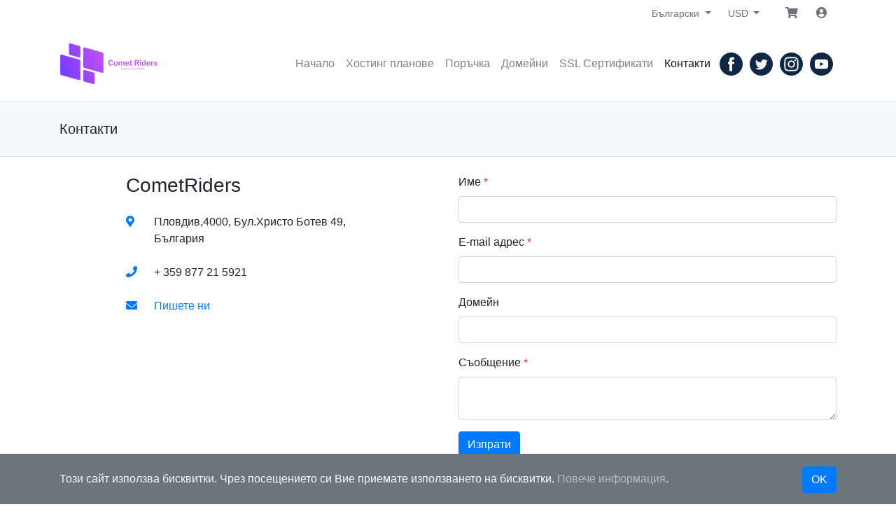

--- FILE ---
content_type: text/html;charset=UTF-8
request_url: https://cometriders.com/contact-us?currency=USD
body_size: 4182
content:
<!DOCTYPE html>
<html class="h-100">
	<head>
		<meta charset="utf-8">
		<title>Контакти | CometRiders</title>
		
							<meta name="keywords" content="">
<meta name="description" content="">
					
		<meta name="viewport" content="width=device-width, initial-scale=1, shrink-to-fit=no">

				<!-- Global site tag (gtag.js) - Google Analytics -->
		<script async src="https://www.googletagmanager.com/gtag/js?id=G-FW215PVRHT"></script>
		<script>
		window.dataLayer = window.dataLayer || [];
		function gtag(){ dataLayer.push(arguments); }
		gtag('js', new Date());
		gtag('config', 'G-FW215PVRHT');
		</script>
		
		<link rel="icon" href="/favicon.ico" type="image/x-icon">
		<link rel="apple-touch-icon" href="/apple-touch-icon-192x192.ico" sizes="192x192">
				<link rel="stylesheet" type="text/css" href="/css/styles.min.css">
								<script>
			const interface_options = {
				show_double_bgn_eur_prices: 1,
				bgn_eur_prices: 0,
				eur_bgn_prices: 1,
				bgn_eur_conversion_rate: 1.95583
			};
		</script>
				
	</head>
	<body class="h-100">
		<div class="d-flex flex-column h-100">
			<header>
																																															<div class="container">
	<div class="d-flex justify-content-end align-items-center">
		<div class="mr-4 hide-empty"><div class="dropdown">
	<a href="#" class="text-secondary dropdown-toggle text-smaller" id="language-select" data-toggle="dropdown"
		role="button" aria-haspopup="true" aria-expanded="false">
		Български
	</a>
	<div class="dropdown-menu text-smaller" aria-labelledby="language-select"><a class="dropdown-item" href="?lang=en">English</a><a class="dropdown-item" href="?lang=bg">Български</a><a class="dropdown-item" href="?lang=es">Español</a>
	</div>
</div></div>
		<div class="mr-4 hide-empty"><div class="dropdown">
	<a href="#" class="text-secondary dropdown-toggle text-smaller" id="currency-select" data-toggle="dropdown"
		role="button" aria-haspopup="true" aria-expanded="false">
		USD
	</a>
	<div class="dropdown-menu text-smaller" aria-labelledby="currency-select"><a class="dropdown-item" href="?currency=USD">USD</a><a class="dropdown-item" href="?currency=EUR">EUR</a><a class="dropdown-item" href="?currency=GBP">GBP</a><a class="dropdown-item" href="?currency=BGN">BGN</a>
	</div>
</div></div>
		<div>
			<a class="btn btn-xs btn-icon text-secondary shadow-none" href="/cart" role="button">
				<span class="fas fa-shopping-cart"></span>
				
			</a>
		</div>
		<div><a class="btn btn-xs btn-icon text-secondary shadow-none" href="/cp/login" role="button">
	<span class="fas fa-user-circle"></span>
</a></div>
	</div>
</div>

<nav class="navbar navbar-light bg-white navbar-expand-md border-bottom">
	<div class="container">
		<a class="navbar-brand text-dark" href="/">
			<img src="/assets/1929/img/logo-1320867b.png" class="logo" alt="CometRiders">
		</a>
		<button class="navbar-toggler" type="button"
			data-toggle="collapse" data-target="#navbar-collapse"
			aria-controls="navbar-collapse" aria-expanded="false" aria-label="Навигация">
			<span class="navbar-toggler-icon"></span>
		</button>
		<div class="collapse navbar-collapse" id="navbar-collapse">
			<ul class="navbar-nav ml-auto">
	<li class="nav-item">
<li class="nav-item">
		<a class="nav-link" href="/">Начало</a>
	</li>
		<a class="nav-link" href="/plans">Хостинг планове</a>
</li>
	<li class="nav-item">
		<a class="nav-link" href="/order">Поръчка</a>
	</li>
	<li class="nav-item">
		<a class="nav-link" href="/domains">Домейни</a>
	</li>
	<li class="nav-item">
		<a class="nav-link" href="/certificates">SSL Сертификати</a>
</li>
<li class="nav-item">
		<a class="nav-link" href="contact-us">Контакти</a>
	</li>
</ul>
</div><div style="display: flex; flex-wrap:wrap; align-items: center; justify-content: center;"><a href="https://facebook.com/cometridersbg" target="_blank" rel="noopener noreferrer" style="text-decoration:none;border:0;width:33px;height:33px;padding:2px;margin:5px;color:#fafafa;border-radius:50%;background-color:#0d2744;"><svg class="niftybutton-facebook" style="display:block;fill:currentColor" data-tag="fac" data-name="Facebook" viewBox="0 0 512 512" preserveAspectRatio="xMidYMid meet">
    <path d="M211.9 197.4h-36.7v59.9h36.7V433.1h70.5V256.5h49.2l5.2-59.1h-54.4c0 0 0-22.1 0-33.7 0-13.9 2.8-19.5 16.3-19.5 10.9 0 38.2 0 38.2 0V82.9c0 0-40.2 0-48.8 0 -52.5 0-76.1 23.1-76.1 67.3C211.9 188.8 211.9 197.4 211.9 197.4z"></path>
</svg></a><a href="https://twitter.com/comet_riders" target="_blank" rel="noopener noreferrer" style="text-decoration:none;border:0;width:33px;height:33px;padding:2px;margin:5px;color:#fafafa;border-radius:50%;background-color:#0d2744;"><svg class="niftybutton-twitter" style="display:block;fill:currentColor" data-tag="twi" data-name="Twitter" viewBox="0 0 512 512" preserveAspectRatio="xMidYMid meet">
    <path d="M419.6 168.6c-11.7 5.2-24.2 8.7-37.4 10.2 13.4-8.1 23.8-20.8 28.6-36 -12.6 7.5-26.5 12.9-41.3 15.8 -11.9-12.6-28.8-20.6-47.5-20.6 -42 0-72.9 39.2-63.4 79.9 -54.1-2.7-102.1-28.6-134.2-68 -17 29.2-8.8 67.5 20.1 86.9 -10.7-0.3-20.7-3.3-29.5-8.1 -0.7 30.2 20.9 58.4 52.2 64.6 -9.2 2.5-19.2 3.1-29.4 1.1 8.3 25.9 32.3 44.7 60.8 45.2 -27.4 21.4-61.8 31-96.4 27 28.8 18.5 63 29.2 99.8 29.2 120.8 0 189.1-102.1 185-193.6C399.9 193.1 410.9 181.7 419.6 168.6z"></path>
</svg></a><a href="https://instagram.com/cometriders/" target="_blank" rel="noopener noreferrer" style="text-decoration:none;border:0;width:33px;height:33px;padding:2px;margin:5px;color:#fafafa;border-radius:50%;background-color:#0d2744;"><svg class="niftybutton-instagram" style="display:block;fill:currentColor" data-tag="ins" data-name="Instagram" viewBox="0 0 512 512" preserveAspectRatio="xMidYMid meet">
    <path d="M256 109.3c47.8 0 53.4 0.2 72.3 1 17.4 0.8 26.9 3.7 33.2 6.2 8.4 3.2 14.3 7.1 20.6 13.4 6.3 6.3 10.1 12.2 13.4 20.6 2.5 6.3 5.4 15.8 6.2 33.2 0.9 18.9 1 24.5 1 72.3s-0.2 53.4-1 72.3c-0.8 17.4-3.7 26.9-6.2 33.2 -3.2 8.4-7.1 14.3-13.4 20.6 -6.3 6.3-12.2 10.1-20.6 13.4 -6.3 2.5-15.8 5.4-33.2 6.2 -18.9 0.9-24.5 1-72.3 1s-53.4-0.2-72.3-1c-17.4-0.8-26.9-3.7-33.2-6.2 -8.4-3.2-14.3-7.1-20.6-13.4 -6.3-6.3-10.1-12.2-13.4-20.6 -2.5-6.3-5.4-15.8-6.2-33.2 -0.9-18.9-1-24.5-1-72.3s0.2-53.4 1-72.3c0.8-17.4 3.7-26.9 6.2-33.2 3.2-8.4 7.1-14.3 13.4-20.6 6.3-6.3 12.2-10.1 20.6-13.4 6.3-2.5 15.8-5.4 33.2-6.2C202.6 109.5 208.2 109.3 256 109.3M256 77.1c-48.6 0-54.7 0.2-73.8 1.1 -19 0.9-32.1 3.9-43.4 8.3 -11.8 4.6-21.7 10.7-31.7 20.6 -9.9 9.9-16.1 19.9-20.6 31.7 -4.4 11.4-7.4 24.4-8.3 43.4 -0.9 19.1-1.1 25.2-1.1 73.8 0 48.6 0.2 54.7 1.1 73.8 0.9 19 3.9 32.1 8.3 43.4 4.6 11.8 10.7 21.7 20.6 31.7 9.9 9.9 19.9 16.1 31.7 20.6 11.4 4.4 24.4 7.4 43.4 8.3 19.1 0.9 25.2 1.1 73.8 1.1s54.7-0.2 73.8-1.1c19-0.9 32.1-3.9 43.4-8.3 11.8-4.6 21.7-10.7 31.7-20.6 9.9-9.9 16.1-19.9 20.6-31.7 4.4-11.4 7.4-24.4 8.3-43.4 0.9-19.1 1.1-25.2 1.1-73.8s-0.2-54.7-1.1-73.8c-0.9-19-3.9-32.1-8.3-43.4 -4.6-11.8-10.7-21.7-20.6-31.7 -9.9-9.9-19.9-16.1-31.7-20.6 -11.4-4.4-24.4-7.4-43.4-8.3C310.7 77.3 304.6 77.1 256 77.1L256 77.1z"></path>
    <path d="M256 164.1c-50.7 0-91.9 41.1-91.9 91.9s41.1 91.9 91.9 91.9 91.9-41.1 91.9-91.9S306.7 164.1 256 164.1zM256 315.6c-32.9 0-59.6-26.7-59.6-59.6s26.7-59.6 59.6-59.6 59.6 26.7 59.6 59.6S288.9 315.6 256 315.6z"></path>
    <circle cx="351.5" cy="160.5" r="21.5"></circle>
</svg></a><a href="https://www.youtube.com/channel/UCAzk5noGHCN9iitHLc1qcuw" target="_blank" rel="noopener noreferrer" style="text-decoration:none;border:0;width:33px;height:33px;padding:2px;margin:5px;color:#fafafa;border-radius:50%;background-color:#0d2744;"><svg class="niftybutton-youtube" style="display:block;fill:currentColor" data-donate="true" data-tag="you" data-name="YouTube" viewBox="0 0 512 512" preserveAspectRatio="xMidYMid meet">
    <path d="M422.6 193.6c-5.3-45.3-23.3-51.6-59-54 -50.8-3.5-164.3-3.5-215.1 0 -35.7 2.4-53.7 8.7-59 54 -4 33.6-4 91.1 0 124.8 5.3 45.3 23.3 51.6 59 54 50.9 3.5 164.3 3.5 215.1 0 35.7-2.4 53.7-8.7 59-54C426.6 284.8 426.6 227.3 422.6 193.6zM222.2 303.4v-94.6l90.7 47.3L222.2 303.4z"></path>
</svg></a></div>

<!--Start of Tawk.to Script-->
<script type="text/javascript">
var Tawk_API=Tawk_API||{}, Tawk_LoadStart=new Date();
(function(){
var s1=document.createElement("script"),s0=document.getElementsByTagName("script")[0];
s1.async=true;
s1.src='https://embed.tawk.to/616dcf29f7c0440a591ed99b/1gkhimmqg';
s1.charset='UTF-8';
s1.setAttribute('crossorigin','*');
s0.parentNode.insertBefore(s1,s0);
})();
</script>
<!--End of Tawk.to Script-->
			</header>

			<main role="main" class="flex-shrink-0">
				<div class="main-content">
					
	
<div class="bg-light mb-4 border-bottom">
	<div class="container py-4">
		<p class="lead mb-0">Контакти</p>
	</div>
</div>

					
					
<div class="container">
	<div id="global-msg">
</div>
	<div class="row">
		<div class="col-md-5 offset-md-1">
			<h3 class="mb-4">CometRiders</h3>
<div class="row mb-4">
	<div class="col-md-1">
		<i class="fas fa-map-marker-alt text-primary"></i>
	</div>
	<div class="col-md-9">
		Пловдив,4000, Бул.Христо Ботев 49, България
	</div>
</div>
<div class="row mb-4">
	<div class="col-md-1">
		<i class="fas fa-phone text-primary"></i>
	</div>
	<div class="col-md-9">
		+ 359 877 21 5921<br>
	</div>
</div>
<div class="row mb-4">
	<div class="col-md-1">
		<i class="fas fa-envelope text-primary"></i>
	</div>
	<div class="col-md-9">
		<a href="#" class="em_link em_link_text" target="_blank" data-em="moc,sredirtemoc&ofni">Пишете ни</a>
	</div>
</div>
		</div>
		<div class="col-md-6">
			<form action="" method="POST" id="contact-form">
				<div class="form-group">
					<label for="contact_name">Име <span class="text-danger">*</span></label>
					<input type="text" name="info[name]" class="form-control" id="contact_name" required="required" data-field="name">
				</div>
				<div class="form-group">
					<label for="contact_email">E-mail адрес <span class="text-danger">*</span></label>
					<input type="text" name="info[email]" class="form-control" id="contact_email" required="required" data-field="email">
				</div>
				<div class="form-group">
					<label for="contact_domain">Домейн</label>
					<input type="text" name="info[domain]" class="form-control" id="contact_domain" data-field="domain">
				</div>
				<div class="form-group">
					<label for="contact_message">Съобщение <span class="text-danger">*</span></label>
					<textarea name="info[message]" class="form-control" id="contact_message" required="required" data-field="message"></textarea>
				</div>
				<div class="form-group">
					<button type="submit" class="btn btn-primary">Изпрати</button>
				</div>
				<div class="form-group">
					Полетата маркирани с <span class="text-danger">*</span> са задължителни.
				</div>
			</form>
		</div>
	</div>
</div>

					
	

				</div>
			</main>

			<footer class="footer mt-auto">
				
<div class="bg-dark">
	<div class="container py-4 text-center">
		<h5 class="text-light">
			<a href="/" class="text-decoration-none text-reset">CometRiders</a>
		</h5>
		<div class="text-white-50 text-smaller">
			<span class="mr-2">@2026</span>
			• <a href="/about-us" class="text-reset">За нас</a>
• <a href="/contact-us" class="text-reset">Контакти</a>
• <a href="/terms" class="text-reset">Условия за ползване</a>
• <a href="/privacy" class="text-reset">Поверителност</a>
		</div>
	</div>
</div>
			</footer>
		</div>

		<div class="bg-secondary collapse" id="cookies-disclaimer">
			<div class="container d-flex align-items-baseline">
				<div class="py-4 text-light">Този сайт използва бисквитки. Чрез посещението си Вие приемате използването на бисквитки.  <a href="/privacy" class="text-white-50">Повече информация</a>.</div>
				<div class="ml-auto"><a href="#" class="btn btn-primary">OK</a></div>
			</div>
		</div>

		<div id="block-ui" class="open-dialog-loader"><div><span></span><span></span><span></span><span></span><span></span></div></div>

				<script src="/js/scripts.min.js?"></script>
				
<script>
ContactForm.init();
</script>

	</body>
</html>